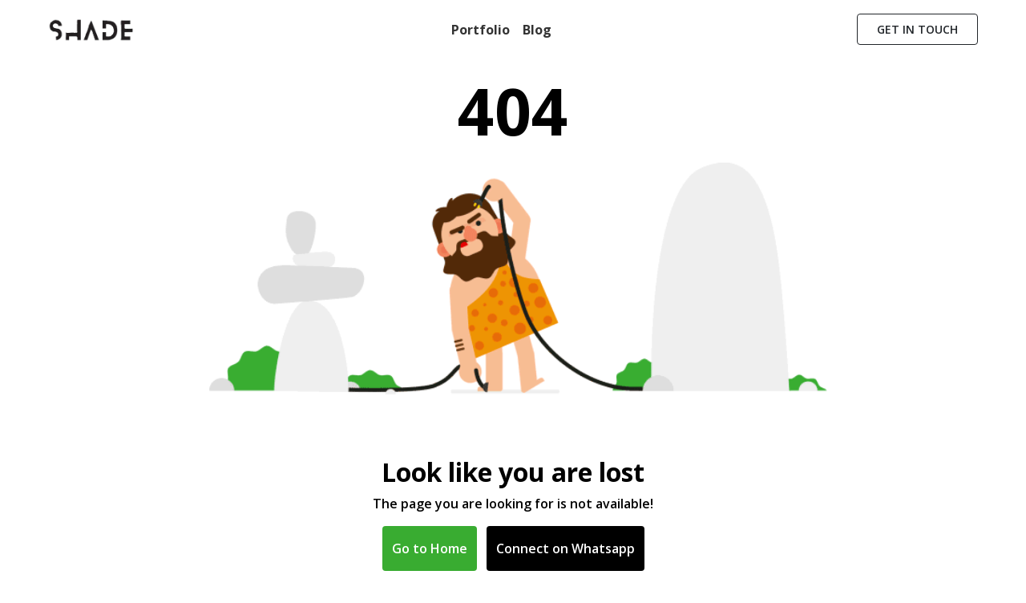

--- FILE ---
content_type: text/css
request_url: https://shade.agency/assets/index-B18CC0fi.css
body_size: 10548
content:
@charset "UTF-8";@import"https://fonts.googleapis.com/css2?family=Barlow:ital,wght@0,100;0,200;0,300;0,400;0,500;0,600;0,700;0,800;0,900;1,100;1,200;1,300;1,400;1,500;1,600;1,700;1,800;1,900&family=DM+Sans:ital,opsz,wght@0,9..40,100..1000;1,9..40,100..1000&family=Raleway:ital,wght@0,100..900;1,100..900&display=swap";@import"https://fonts.googleapis.com/css2?family=Barlow:ital,wght@0,100;0,200;0,300;0,400;0,500;0,600;0,700;0,800;0,900;1,100;1,200;1,300;1,400;1,500;1,600;1,700;1,800;1,900&family=Raleway:ital,wght@0,100..900;1,100..900&display=swap";@import"https://fonts.googleapis.com/css2?family=Open+Sans:ital,wght@0,300..800;1,300..800&family=Playfair+Display:ital,wght@0,400..900;1,400..900&display=swap";*{margin:0;padding:0;box-sizing:border-box}body{font-family:Open Sans,sans-serif!important;color:#000}li{list-style:none}a{text-decoration:none}.navbar-nav .nav-link.active,.navbar-nav .nav-link.show{color:red}._logo_pwag6_3{height:30px}._glassy_container_pwag6_11{background:#f9f3f3;background:linear-gradient(180deg,#f9f3f3 23%,#a9cfca);backdrop-filter:blur(10px);-webkit-backdrop-filter:blur(10px);border-radius:50px;padding:10px 20px;box-shadow:0 4px 6px #0000001a}._purchaseBtn_pwag6_33{position:relative;transition:all .3s ease-in-out;font-size:14px}._purchaseBtn_pwag6_33:hover{background-color:#000;color:#fff}._navbar-scrolled_pwag6_61{transition:background-color .3s ease-in-out,box-shadow .3s ease-in-out}._transition_pwag6_69{transition:all .3s ease-in-out}@media (max-width: 767px){._purchaseBtn_pwag6_33:after{display:none!important}}._purchaseBtn_pwag6_33:hover:after{opacity:0}._navItem_pwag6_111 a{text-decoration:none;font-size:16px;font-weight:700;color:#333;padding:2px 5px;border-radius:5px;transition:all .3s ease-in-out}._navItem_pwag6_111 a:hover{transform:scale(1.1)}._hamburger_pwag6_155{cursor:pointer}._hamburger_pwag6_155 input{display:none}._hamburger_pwag6_155 svg{height:3em;transition:transform .6s cubic-bezier(.4,0,.2,1)}._line_pwag6_181{fill:none;stroke:#000;stroke-linecap:round;stroke-linejoin:round;stroke-width:3;transition:stroke-dasharray .6s cubic-bezier(.4,0,.2,1),stroke-dashoffset .6s cubic-bezier(.4,0,.2,1);border:none}._line-top-bottom_pwag6_203{stroke-dasharray:12 63}._hamburger_pwag6_155 input:checked+svg{transform:rotate(-45deg)}._hamburger_pwag6_155 input:checked+svg ._line-top-bottom_pwag6_203{stroke-dasharray:20 300;stroke-dashoffset:-32.42}._big_font_9jtb3_1{font-size:5rem;font-weight:900;line-height:5rem}._small_font_9jtb3_13{font-size:1.1rem;line-height:15px;display:flex;flex-direction:column;justify-content:center;color:#fff}._do_you_9jtb3_31{background:transparent;color:transparent;-webkit-text-stroke:1px white;color:#000}._have_9jtb3_57{color:#aaa}._time_text_9jtb3_65{color:#9f9f9f;font:bold}._time_text_9jtb3_65 p{font-size:16px}@media (max-width: 576px){._big_font_9jtb3_1{font-size:4rem;font-weight:900;line-height:4rem;display:flex;flex-direction:column;align-items:start!important}._purchaseBtn_9jtb3_109{width:20rem!important}}@media (max-width: 768px){._big_font_9jtb3_1{display:flex;flex-direction:column;align-items:center;margin-bottom:20px}._center_section_9jtb3_137{display:flex;flex-direction:column;align-items:center}}body{font-family:DM Sans!important}._header_title_8aojg_23{font-size:50px;font-weight:700;width:70%}._header_description_8aojg_33{font-size:20px;font-weight:500}._page_title_8aojg_45 span{display:block}@media (min-width: 992px){._header_8aojg_13{padding:140px 10px}._header_text_2_8aojg_73{text-align:right}._page_title_8aojg_45{font-weight:900;-webkit-text-stroke:3px black;color:#000;font-size:70px;display:block;border-bottom:1px solid black;text-transform:uppercase;padding-bottom:25px;margin-bottom:40px}._Stunning_Websites_8aojg_107{background-color:#f2f2f2;height:400px;display:flex;justify-content:center;align-items:center}._stunning_h1_8aojg_123{font-size:60px}}@media (max-width: 991px) and (min-width: 768px){._header_8aojg_13{padding:100px 50px}._header_title_8aojg_23{font-size:50px;font-weight:700;width:100%!important}._header_description_8aojg_33{font-size:20px;font-weight:500;width:100%!important}._header_text_2_8aojg_73{text-align:right}._page_title_8aojg_45{font-weight:900;color:#000;font-size:40px;display:block;border-bottom:1px solid black;text-transform:uppercase;padding-bottom:25px;margin-bottom:40px;line-height:44px}._Stunning_Websites_8aojg_107{background-color:#f2f2f2;height:400px;display:flex;justify-content:center;align-items:center}._stunning_h1_8aojg_123{font-size:60px}}@media (max-width: 767px){._header_8aojg_13{padding:90px 20px}._header_title_8aojg_23{font-size:35px;font-weight:700;width:100%!important}._header_description_8aojg_33{font-size:16px;font-weight:500;width:100%!important}._cardImage_8aojg_259{transition:transform .3s ease,box-shadow .3s ease}._purchaseBtn_8aojg_269:after{content:"";display:none!important}._page_title_8aojg_45{font-weight:900;color:#000;font-size:40px;display:block;border-bottom:1px solid black;text-transform:uppercase;padding-bottom:25px;margin-bottom:40px;line-height:44px}._Stunning_Websites_8aojg_107{background-color:#f2f2f2;height:400px;display:flex;justify-content:center;align-items:center}._stunning_h1_8aojg_123{font-size:40px}._purchaseBtn_8aojg_269:after{display:none}}._cardContainer_8aojg_351{position:relative;overflow:hidden;height:100%!important}._cardImage_8aojg_259{transition:transform .3s ease,box-shadow .3s ease}._cardImage_8aojg_259:hover{transform:scale(.95);box-shadow:0 4px 8px #0000004d}._cardTitle_8aojg_387{transition:color .3s ease}._cardContainer_8aojg_351:hover ._cardTitle_8aojg_387{color:#007bff}._project_8aojg_403{margin-top:70px}._purchaseBtn_8aojg_269{transition:background-color .3s ease}._purchaseBtn_8aojg_269:hover{background-color:#000;color:#fff}._purchaseBtn_8aojg_269:hover:after{display:none}._agency_name_8aojg_463{color:#aaa}._client_8aojg_479{margin-top:50px;margin-bottom:70px}@media (max-width: 767.98px){._client_8aojg_479{width:100%!important}}._newsletter_8aojg_507{background-color:#f2f2f2;padding:50px 0}._newsletter_8aojg_507 h3{font-size:5rem;font-weight:900}._newsletter_8aojg_507 p{font-size:20px;font-weight:500}._newsletter_8aojg_507 input{width:30%;padding:11px}@media (max-width: 767px){._newsletter_8aojg_507 h3{font-size:3rem;font-weight:800}._newsletter_8aojg_507 p{font-size:14px}._newsletter_8aojg_507 input{width:auto;padding:10.1px}}._callButton_1f62e_1{transition:all .3s ease;border:none;position:relative;overflow:hidden}._callButton_1f62e_1:hover{transform:translateY(-2px);box-shadow:0 5px 15px #a777e366}._callButton_1f62e_1:after{content:"";position:absolute;top:0;left:0;width:100%;height:100%;background:linear-gradient(135deg,rgba(255,255,255,.2),transparent);transform:translate(-100%);transition:transform .6s ease}._callButton_1f62e_1:hover:after{transform:translate(100%)}._modalOverlay_1f62e_57{position:fixed;top:0;left:0;right:0;bottom:0;background-color:#00000080;display:flex;justify-content:center;align-items:center;z-index:1000;opacity:0;transition:opacity .3s ease}._modalOverlay_1f62e_57._visible_1f62e_87{opacity:1}._modalContent_1f62e_95{background:#fff;border-radius:12px;width:100%;max-width:550px;transform:translateY(20px);transition:transform .3s ease,opacity .3s ease;opacity:0;box-shadow:0 10px 25px #0000001a}._modalContent_1f62e_95._visible_1f62e_87{transform:translateY(0);opacity:1}._modalHeader_1f62e_127{padding:1.5rem .5rem 0}._closeButton_1f62e_135{transition:all .2s ease;opacity:.7}._closeButton_1f62e_135:hover{opacity:1;transform:rotate(90deg)}._inputField_1f62e_155{border:1px solid #e0e0e0;border-radius:8px;padding:12px 15px;transition:all .3s ease}._inputField_1f62e_155:focus{border-color:#a777e3;box-shadow:0 0 0 3px #a777e333}._submitButton_1f62e_179{background:linear-gradient(135deg,#6e8efb,#a777e3);border:none;border-radius:8px;color:#fff;font-weight:600;transition:all .3s ease}._submitButton_1f62e_179:hover{transform:translateY(-2px);box-shadow:0 5px 15px #a777e366}._modalFooter_1f62e_207{padding:.75rem 1.5rem 1.5rem}._form_1f62e_217{animation:_fadeIn_1f62e_1 .4s ease forwards}@keyframes _fadeIn_1f62e_1{0%{opacity:0;transform:translateY(10px)}to{opacity:1;transform:translateY(0)}}:root{--primary: black;--secondary: rgba(255, 255, 255, .3);--shadow-blur: 3px;--text-shadow-blur: 3px;--animation-duration: 2s;--size: 1}._abstergoLoader_1rkgp_19 *{box-sizing:content-box}._uiAbstergo_1rkgp_29{display:flex;flex-direction:column;align-items:center;row-gap:30px;scale:var(--size)}._uiText_1rkgp_45{color:var(--primary);text-shadow:0 0 var(--text-shadow-blur) var(--secondary);font-family:Menlo,sans-serif;display:flex;align-items:baseline;column-gap:3px}._uiDot_1rkgp_63{display:block;width:3px;height:3px;animation:_dots_1rkgp_1 var(--animation-duration) infinite linear;animation-delay:.4s;background-color:var(--primary)}._uiDot_1rkgp_63:nth-child(2){animation-delay:.8s}._uiDot_1rkgp_63:nth-child(3){animation-delay:1.2s}._uiDot_1rkgp_63+._uiDot_1rkgp_63{margin-left:3px}._abstergoLoader_1rkgp_19{width:103px;height:90px;position:relative}._abstergoLoader_1rkgp_19 div{width:50px;border-right:12px solid transparent;border-left:12px solid transparent;border-top:21px solid var(--primary);position:absolute;filter:drop-shadow(0 0 var(--shadow-blur) var(--secondary))}._abstergoLoader_1rkgp_19 div:nth-child(1){top:27px;left:7px;rotate:-60deg;animation:_line1_1rkgp_1 var(--animation-duration) linear infinite alternate}._abstergoLoader_1rkgp_19 div:nth-child(2){bottom:2px;left:0;rotate:180deg;animation:_line2_1rkgp_1 var(--animation-duration) linear infinite alternate}._abstergoLoader_1rkgp_19 div:nth-child(3){bottom:16px;right:-9px;rotate:60deg;animation:_line3_1rkgp_1 var(--animation-duration) linear infinite alternate}@keyframes _line1_1rkgp_1{0%,40%{top:27px;left:7px;rotate:-60deg}60%,to{top:22px;left:14px;rotate:60deg}}@keyframes _line2_1rkgp_1{0%,40%{bottom:2px;left:0;rotate:180deg}60%,to{bottom:5px;left:-8px;rotate:300deg}}@keyframes _line3_1rkgp_1{0%,40%{bottom:16px;right:-9px;rotate:60deg}60%,to{bottom:7px;right:-11px;rotate:180deg}}@keyframes _dots_1rkgp_1{0%{background-color:var(--secondary)}30%{background-color:var(--primary)}70%,to{background-color:var(--secondary)}}._potfolio_details_19iqd_9{margin-top:60px}._portfolioDetails_19iqd_17{font-family:Barlow!important}._description_19iqd_27{color:#777}h3 p{color:#000}._banner_img_19iqd_41{width:100%;height:400px;object-fit:cover;background-position:center;background-repeat:no-repeat}._heading_19iqd_59{font-size:45px;color:#000}@media (max-width: 576px){._big_font_19iqd_73{font-size:4rem;font-weight:900;line-height:4rem}._heading_19iqd_59{font-size:30px;color:#000}._let_start_19iqd_97{margin:10px 0!important}._let_start_19iqd_97 h1{font-size:25px!important}}._small_font_19iqd_119{font-size:30px;font-weight:700;color:#000}@media (min-width: 768px){._small_font_19iqd_119{font-size:30px;font-weight:700}}._big_font_19iqd_73{font-size:4rem;font-weight:900;line-height:5rem}._do_you_19iqd_163{background:transparent;color:transparent;-webkit-text-stroke:1px black;color:#fff}._let_start_19iqd_97 h1{font-size:50px;font-weight:900;color:#000}._let_start_19iqd_97{margin:100px 0}._Potfolio_image_19iqd_205{transition:transform .3s ease}._Potfolio_image_19iqd_205:hover{transform:scale(1.05)}._page_404_hnikn_1{padding:40px 0;background:#fff;font-family:Arvo,serif;margin-top:50px;font-family:Open Sans,sans-serif!important}._four_zero_four_bg_hnikn_17{background-image:url(https://cdn.dribbble.com/users/285475/screenshots/2083086/dribbble_1.gif);height:500px;background-position:center;background-size:cover}._four_zero_four_bg_hnikn_17 h1{font-size:80px;font-weight:700}._four_zero_four_bg_hnikn_17 h3{font-size:80px}._link_404_hnikn_53{background:#39ac31}._contant_box_404_hnikn_69{margin-top:-20px}._h2_hnikn_77{font-weight:700!important}.slick-slider{position:relative;display:block;box-sizing:border-box;-webkit-user-select:none;-moz-user-select:none;-ms-user-select:none;user-select:none;-webkit-touch-callout:none;-khtml-user-select:none;-ms-touch-action:pan-y;touch-action:pan-y;-webkit-tap-highlight-color:transparent}.slick-list{position:relative;display:block;overflow:hidden;margin:0;padding:0}.slick-list:focus{outline:none}.slick-list.dragging{cursor:pointer;cursor:hand}.slick-slider .slick-track,.slick-slider .slick-list{-webkit-transform:translate3d(0,0,0);-moz-transform:translate3d(0,0,0);-ms-transform:translate3d(0,0,0);-o-transform:translate3d(0,0,0);transform:translateZ(0)}.slick-track{position:relative;top:0;left:0;display:block;margin-left:auto;margin-right:auto}.slick-track:before,.slick-track:after{display:table;content:""}.slick-track:after{clear:both}.slick-loading .slick-track{visibility:hidden}.slick-slide{display:none;float:left;height:100%;min-height:1px}[dir=rtl] .slick-slide{float:right}.slick-slide img{display:block}.slick-slide.slick-loading img{display:none}.slick-slide.dragging img{pointer-events:none}.slick-initialized .slick-slide{display:block}.slick-loading .slick-slide{visibility:hidden}.slick-vertical .slick-slide{display:block;height:auto;border:1px solid transparent}.slick-arrow.slick-hidden{display:none}.slick-loading .slick-list{background:#fff url(/assets/ajax-loader-BcnMEykj.gif) center center no-repeat}@font-face{font-family:slick;font-weight:400;font-style:normal;src:url([data-uri]);src:url([data-uri]) format("embedded-opentype"),url([data-uri]) format("woff"),url([data-uri]) format("truetype"),url(/assets/slick-BlzDm7g2.svg#slick) format("svg")}.slick-prev,.slick-next{font-size:0;line-height:0;position:absolute;top:50%;display:block;width:20px;height:20px;padding:0;-webkit-transform:translate(0,-50%);-ms-transform:translate(0,-50%);transform:translateY(-50%);cursor:pointer;color:transparent;border:none;outline:none;background:transparent}.slick-prev:hover,.slick-prev:focus,.slick-next:hover,.slick-next:focus{color:transparent;outline:none;background:transparent}.slick-prev:hover:before,.slick-prev:focus:before,.slick-next:hover:before,.slick-next:focus:before{opacity:1}.slick-prev.slick-disabled:before,.slick-next.slick-disabled:before{opacity:.25}.slick-prev:before,.slick-next:before{font-family:slick;font-size:20px;line-height:1;opacity:.75;color:#fff;-webkit-font-smoothing:antialiased;-moz-osx-font-smoothing:grayscale}.slick-prev{left:-25px}[dir=rtl] .slick-prev{right:-25px;left:auto}.slick-prev:before{content:"←"}[dir=rtl] .slick-prev:before{content:"→"}.slick-next{right:-25px}[dir=rtl] .slick-next{right:auto;left:-25px}.slick-next:before{content:"→"}[dir=rtl] .slick-next:before{content:"←"}.slick-dotted.slick-slider{margin-bottom:30px}.slick-dots{position:absolute;bottom:-25px;display:block;width:100%;padding:0;margin:0;list-style:none;text-align:center}.slick-dots li{position:relative;display:inline-block;width:20px;height:20px;margin:0 5px;padding:0;cursor:pointer}.slick-dots li button{font-size:0;line-height:0;display:block;width:20px;height:20px;padding:5px;cursor:pointer;color:transparent;border:0;outline:none;background:transparent}.slick-dots li button:hover,.slick-dots li button:focus{outline:none}.slick-dots li button:hover:before,.slick-dots li button:focus:before{opacity:1}.slick-dots li button:before{font-family:slick;font-size:6px;line-height:20px;position:absolute;top:0;left:0;width:20px;height:20px;content:"•";text-align:center;opacity:.25;color:#000;-webkit-font-smoothing:antialiased;-moz-osx-font-smoothing:grayscale}.slick-dots li.slick-active button:before{opacity:.75;color:#000}._about_us_19icl_1{margin-top:150px;margin-bottom:50px;overflow:auto}._about_19icl_1 h1{font-size:3.5rem;font-weight:800}._Stats_19icl_23 h2{font-size:2.5rem;font-weight:700}._Achievement_19icl_33,._experience_19icl_33,._why_us_19icl_33,._our_team_19icl_33,._testimonial_19icl_33{margin-top:100px}._quote_1_19icl_41{background:#006400;background:linear-gradient(180deg,#006400,#8b9415 54%,#006400);max-height:400px;width:100%}._quote_1_19icl_41 h5{color:#fff;font-weight:700;font-size:1.7rem}._quote_1_19icl_41 p{color:#fff;font-weight:600;font-size:1.1rem}._quote_2_19icl_79{background:#ffaf1b;background:linear-gradient(180deg,#ffaf1b,#f5bb53 51%,#ffaf1b 94%);max-height:400px;width:100%}._quote_2_19icl_79 h5{color:#fff;font-weight:700;font-size:1.7rem}._quote_2_19icl_79 p{color:#fff;font-weight:600;font-size:1.1rem}._story_text_19icl_115{background-color:orange;color:#fff;font-weight:600}._card_text_19icl_129{color:#8c8f8f}._our_team_19icl_33{background-color:#e2d3bc}._team_19icl_151{display:flex;justify-content:center;align-items:center;gap:20px}._teamCard_19icl_165{position:relative;height:220px;border-radius:30px;background-color:#fff;transition:.3s ease-out;overflow:hidden}._teamCard_19icl_165:hover{height:300px}._teamCardTop_19icl_195{height:220px;width:220px;display:flex;justify-content:center;align-items:center}._teamCardImage_19icl_211{display:flex;justify-content:center;align-items:center;width:70%;height:70%;border-radius:50%;overflow:hidden;margin:auto;transition:.3s ease-out;border:7px solid transparent}._teamCard_19icl_165:hover ._teamCardImage_19icl_211{border:7px solid #f46873}._teamCardImage_19icl_211 img{transition:.3s ease-out;height:100%}._teamCard_19icl_165:hover img{height:110%}._teamCardBottom_19icl_263{display:flex;flex-direction:column;text-align:center;justify-content:center;width:100%;height:80px;background:#e9e9e9;position:absolute;bottom:-80px;opacity:0;transition:.3s ease-out}._teamCard_19icl_165:hover ._teamCardBottom_19icl_263{bottom:0;opacity:1}._teamCardName_19icl_301{font-family:Lobster,cursive;font-size:20px;margin-bottom:5px}._teamCardPosition_19icl_313{font-size:10px;color:#8f8f8f}._testimonial_card_19icl_325{background-color:#c4a789;width:600px!important;text-align:start;padding:30px;overflow:auto;border-radius:20px}@media (max-width: 767.98px){._testimonial_card_19icl_325,._subText_19icl_355{width:100%!important}._Achievement_19icl_33,._experience_19icl_33,._why_us_19icl_33,._our_team_19icl_33,._testimonial_19icl_33{margin-top:40px!important}}body{font-family:Lato,sans-serif;color:#000}._experience_19icl_33{text-align:center}._heading_19icl_397{font-size:2rem;font-weight:700;color:#333}._subText_19icl_355{font-size:1rem;color:#666}._card_19icl_129{position:relative;overflow:hidden;border:none;background:linear-gradient(135deg,#007bff1a,#ffc1071a);transition:all .3s ease-in-out}._card_19icl_129:before{content:"";position:absolute;top:-50%;left:-50%;width:200%;height:200%;background:radial-gradient(circle,rgba(255,255,255,.2) 10%,transparent 60%);transition:transform .5s ease-in-out}._card_19icl_129:hover:before{transform:rotate(30deg)}._card_19icl_129:hover{transform:translateY(-5px);box-shadow:0 8px 20px #0003}._contactUs_1dv5y_1{background:linear-gradient(153deg,#d0d0f2,#fff 36%)}@media (max-width: 576px){._containerCustom_1dv5y_13{width:100%!important;padding:30px!important}}._containerCustom_1dv5y_13{padding:100px}@media (min-width: 577px) and (max-width: 768px){._containerCustom_1dv5y_13{width:100%!important}}._singleBlog_13qm8_7{margin-top:130px;margin-bottom:100px}._singleImage_13qm8_19{height:600px}@media (max-width: 575.98px){._singleImage_13qm8_19{height:auto}._container_13qm8_37{margin-top:0!important;margin-bottom:1.5rem}}body{font-family:Open Sans,sans-serif!important}._container_13qm8_37{margin-top:3rem;display:flex;justify-content:center;padding:1rem;background:#000;margin-top:130px}._newsletter_13qm8_79{max-width:500px;width:100%;padding:1rem}._heading_13qm8_99{font-size:2rem;margin-bottom:.5rem;color:#fff;font-weight:700}._form_13qm8_117{display:flex;flex-direction:column;gap:1rem}._input_13qm8_129{padding:.5rem 1rem;font-size:1rem;border:1px solid #000;border-radius:5px;width:100%}._button_13qm8_147{padding:.5rem 1rem;background-color:#00f;color:#fff;border:none;font-size:1rem;border-radius:5px;cursor:pointer;font-weight:600;transition:background .3s ease}._button_13qm8_147:disabled{background-color:#444;cursor:not-allowed}._response_13qm8_183{margin-top:.5rem;color:green}._note_13qm8_193{margin-top:1.5rem;font-size:.85rem;color:#666}._cardWrapper_1e8pp_1{position:relative;overflow:hidden;transition:all .3s ease;height:350px}._cardBody_1e8pp_17{position:absolute;bottom:0;width:100%;padding:1rem;transition:transform .3s ease;transform:translateY(60%);height:100%;background-color:#1e283c;color:#fff}._cardTitleOnly_1e8pp_43{font-weight:700;z-index:2}._cardBrief_1e8pp_53{opacity:0;transition:opacity .5s ease;margin-top:10px}._cardWrapper_1e8pp_1:hover ._cardBody_1e8pp_17{transform:translateY(30%);background:#0505334d;backdrop-filter:blur(10px);-webkit-backdrop-filter:blur(30px);color:#fff;border-top:1px solid rgba(255,255,255,.2);box-shadow:0 8px 32px #0000005e;transition:all .4s ease}._cardWrapper_1e8pp_1:hover ._cardBrief_1e8pp_53{opacity:1}._cardBrief_1e8pp_53{flex-grow:1}._footerReadmore_1e8pp_111{position:absolute;color:#fff;bottom:20px;right:42px;font-weight:700;display:flex;gap:10px}._hire_ou6do_1{margin-top:150px}._developers_ou6do_13 h1{font-size:56px;font-weight:700}._developers_ou6do_13 p{font-size:16px;width:40%}._stats_ou6do_33{text-align:center}._stats_ou6do_33 h2{font-weight:700}._price_ou6do_51{padding-left:14px}._hireBtn_ou6do_61 p{font-size:14px}._hireBtn_ou6do_61 button{font-size:13px;width:55%;box-shadow:4px 4px 10px #0003}._about_dev_ou6do_81{font-size:14px}._zomm_effect_ou6do_89{transition:transform .3s ease}._zomm_effect_ou6do_89:hover{transform:scale(.9)}._developer_profile_ou6do_111{margin-top:50px}._hire_developer_ou6do_119{margin-top:100px;margin-bottom:100px}p{font-weight:500}._pressMedia_kqt3j_3{font-family:Inter,sans-serif;margin-top:60px}._presshero_kqt3j_13{background:linear-gradient(135deg,#f3e8ff,#d8b4fe,#a855f7,#7e22ce);box-shadow:3px 3px 10px #64329633,-2px -2px 8px #fff6}._pressheroTitle_kqt3j_41{font-weight:700;color:#fff;letter-spacing:-.02em;text-shadow:0 8px 8px rgba(0,0,0,.3)}._pressheroSubtitle_kqt3j_55{color:#fff;font-weight:400;max-width:700px;margin:0 auto;text-shadow:0 4px 4px rgba(0,0,0,.2)}._pressfeatured_kqt3j_73{background-color:#fff}._presssectionTitle_kqt3j_81{font-weight:600;color:#212529;position:relative;padding-bottom:15px}._presssectionTitle_kqt3j_81:after{content:"";position:absolute;bottom:0;left:50%;transform:translate(-50%);width:80px;height:3px;background:linear-gradient(90deg,#3a7bd5,#00d2ff)}._logoGrid_kqt3j_117{display:flex;flex-wrap:wrap;align-items:center}._logoItem_kqt3j_129{display:flex;justify-content:center;align-items:center}._logoPlaceholder_kqt3j_141{height:100px;display:flex;align-items:center;justify-content:center;background-color:#f8f9fa;border-radius:8px;transition:all .3s ease}._logoPlaceholder_kqt3j_141:hover{transform:translateY(-5px);box-shadow:0 10px 20px #0000001a}._pressReleases_kqt3j_173{background-color:#f8f9fa}._pressCard_kqt3j_181{border:none;border-radius:12px;box-shadow:0 5px 15px #0000000d;transition:all .3s ease}._pressCard_kqt3j_181:hover{transform:translateY(-5px);box-shadow:0 10px 25px #0000001a}._releaseDate_kqt3j_205{font-size:.85rem;font-weight:500}._releaseTitle_kqt3j_215{font-size:1.25rem;font-weight:600;color:#212529;margin-bottom:15px}._releaseExcerpt_kqt3j_229{color:#6c757d;font-size:.95rem;line-height:1.6}._readMore_kqt3j_241{color:#3a7bd5;text-decoration:none;font-weight:500;padding-left:0}._readMore_kqt3j_241:hover{color:#2a5da5}._viewAllBtn_kqt3j_263{border-radius:50px;padding:10px 25px;font-weight:500;border-width:2px}._mediaAssets_kqt3j_279{background-color:#fff}._assetCard_kqt3j_287{border:none;border-radius:12px;box-shadow:0 5px 15px #0000000d;transition:all .3s ease}._assetCard_kqt3j_287:hover{transform:translateY(-5px);box-shadow:0 10px 25px #0000001a}._assetIcon_kqt3j_311{color:#3a7bd5}._assetTitle_kqt3j_319{font-size:1.25rem;font-weight:600;color:#212529}._assetDesc_kqt3j_331{color:#6c757d;font-size:.95rem}._downloadBtn_kqt3j_341{border-radius:50px;padding:8px 20px;font-weight:500;background:linear-gradient(90deg,#3a7bd5,#00d2ff);border:none}._downloadBtn_kqt3j_341:hover{opacity:.9}._pressContact_kqt3j_367{background-color:#f8f9fa}._contactText_kqt3j_375{color:#6c757d;max-width:600px;margin:0 auto}._contactLabel_kqt3j_387{font-weight:600;color:#495057}._contactLink_kqt3j_397{color:#3a7bd5;text-decoration:none;font-weight:500;font-size:1.1rem}._contactLink_kqt3j_397:hover{color:#2a5da5;text-decoration:underline}@media (max-width: 768px){._pressheroTitle_kqt3j_41{font-size:2.5rem}._heroSubtitle_kqt3j_433{font-size:1.1rem}._presssectionTitle_kqt3j_81{font-size:1.8rem}}._PrImage_kqt3j_453{width:130px;height:130px;object-fit:contain;background-color:transparent;padding:10px;display:block;margin:auto}._container_19vt5_3{color:#2d3748;line-height:1.6;overflow-x:hidden}._section_19vt5_17{padding:100px 0;position:relative}._sectionTitle_19vt5_27{font-size:2.5rem;font-weight:700;margin-bottom:1.5rem;position:relative;line-height:1.2}._sectionSubtitle_19vt5_43{font-size:1.25rem;color:#718096;margin-bottom:3rem;font-weight:400}._sectionText_19vt5_57{font-size:1.1rem;color:#4a5568;margin-bottom:2rem}._highlight_19vt5_69{color:#25d366;position:relative}._highlight_19vt5_69:after{content:"";position:absolute;bottom:5px;left:0;width:100%;height:10px;background-color:#25d36633;z-index:-1;border-radius:3px}._btn_19vt5_103{display:inline-flex;align-items:center;justify-content:center;padding:12px 24px;border-radius:8px;font-weight:600;text-align:center;cursor:pointer;transition:all .3s ease;border:2px solid transparent;font-size:1rem}._btnPrimary_19vt5_131{background-color:#25d366;color:#fff;box-shadow:0 4px 6px #25d36633}._btnPrimary_19vt5_131:hover{background-color:#128c7e;transform:translateY(-2px);box-shadow:0 6px 12px #25d3664d}._btnOutline_19vt5_155{background-color:transparent;border-color:#25d366;color:#25d366}._btnOutline_19vt5_155:hover{background-color:#25d3661a;transform:translateY(-2px)}._btnOutlineWhite_19vt5_177{background-color:transparent;border-color:#fff;color:#fff}._btnOutlineWhite_19vt5_177:hover{background-color:#ffffff1a;transform:translateY(-2px)}._animate_19vt5_201{opacity:0;transform:translateY(30px);transition:opacity .6s ease,transform .6s ease}._animated_19vt5_213{opacity:1;transform:translateY(0)}._hero_19vt5_225{background:linear-gradient(135deg,#f7fafc,#edf2f7);padding:120px 0 80px;position:relative;overflow:hidden}._hero_19vt5_225:before{content:"";position:absolute;top:-50px;right:-50px;width:300px;height:300px;background-color:#25d3661a;border-radius:50%;z-index:0}._hero_19vt5_225:after{content:"";position:absolute;bottom:-100px;left:-100px;width:400px;height:400px;background-color:#25d3660d;border-radius:50%;z-index:0}._heroContent_19vt5_287{position:relative;z-index:1}._heroTitle_19vt5_297{font-size:3rem;font-weight:800;line-height:1.2;margin-bottom:1.5rem;color:#1a202c}._heroSubtitle_19vt5_313{font-size:1.4rem;color:#4a5568;margin-bottom:2.5rem;font-weight:400;max-width:600px}._heroButtons_19vt5_329{display:flex;gap:16px}._heroImage_19vt5_339{position:relative;z-index:1;text-align:center}._heroIllustration_19vt5_351{width:100%;max-width:300px;height:auto;filter:drop-shadow(0 20px 30px rgba(0,0,0,.1));transition:transform .5s ease}._heroIllustration_19vt5_351:hover{transform:scale(1.05) rotate(5deg)}._trustedBy_19vt5_377{background-color:#fff;padding:60px 0;border-top:1px solid #e2e8f0;border-bottom:1px solid #e2e8f0}._trustedText_19vt5_391{text-align:center;color:#718096;margin-bottom:2rem;font-size:1rem;text-transform:uppercase;letter-spacing:1px;font-weight:600}._logoGrid_19vt5_411{display:flex;justify-content:space-around;align-items:center;flex-wrap:wrap;gap:30px}._logoGrid_19vt5_411 img{height:40px;opacity:.7;transition:opacity .3s ease;filter:grayscale(100%)}._logoGrid_19vt5_411 img:hover{opacity:1;filter:grayscale(0%)}._features_19vt5_453{background-color:#f7fafc}._featureCard_19vt5_461{background-color:#fff;border-radius:12px;padding:40px 30px;box-shadow:0 10px 15px -3px #00000008;transition:all .3s ease;height:100%;position:relative;overflow:hidden;border:1px solid #e2e8f0}._featureCard_19vt5_461:hover{transform:translateY(-10px);box-shadow:0 20px 25px -5px #0000000d;border-color:#25d3664d}._featureIcon_19vt5_497{font-size:2.5rem;color:#25d366;margin-bottom:1.5rem}._featureCard_19vt5_461 h3{font-size:1.5rem;font-weight:700;margin-bottom:1rem;color:#1a202c}._featureCard_19vt5_461 p{color:#718096;margin-bottom:1.5rem}._featureHover_19vt5_533{position:absolute;bottom:-100%;left:0;width:100%;padding:30px;background-color:#25d366;color:#fff;transition:all .3s ease}._featureCard_19vt5_461:hover ._featureHover_19vt5_533{bottom:0}._featureHover_19vt5_533 ul{list-style-type:none;padding:0;margin:0}._featureHover_19vt5_533 li{position:relative;padding:8px 0 8px 20px}._featureHover_19vt5_533 li:before{content:"✓";position:absolute;left:0;color:#fff}._howItWorks_19vt5_603{background-color:#fff}._stepCard_19vt5_611{background-color:#fff;border-radius:12px;padding:30px;box-shadow:0 10px 15px -3px #00000008;transition:all .3s ease;height:100%;text-align:center;border:1px solid #e2e8f0;position:relative;z-index:1}._stepCard_19vt5_611:before{content:"";position:absolute;top:0;left:0;width:100%;height:5px;background-color:#25d366;border-radius:12px 12px 0 0;opacity:0;transition:opacity .3s ease}._stepCard_19vt5_611:hover{transform:translateY(-5px);box-shadow:0 20px 25px -5px #0000000d}._stepCard_19vt5_611:hover:before{opacity:1}._stepNumber_19vt5_681{width:60px;height:60px;background-color:#25d3661a;color:#25d366;border-radius:50%;display:flex;align-items:center;justify-content:center;font-size:1.5rem;font-weight:700;margin:0 auto 1.5rem;transition:all .3s ease}._stepCard_19vt5_611:hover ._stepNumber_19vt5_681{background-color:#25d366;color:#fff;transform:scale(1.1)}._stepCard_19vt5_611 h3{font-size:1.25rem;font-weight:700;margin-bottom:1rem;color:#1a202c}._stepCard_19vt5_611 p{color:#718096}._leadSection_19vt5_747{background-color:#f7fafc}._leadImage_19vt5_755{text-align:center;position:relative}._leadIllustration_19vt5_765{width:100%;max-width:600px;height:auto;filter:drop-shadow(0 20px 30px rgba(0,0,0,.1));transition:transform .5s ease;background-color:transparent}._leadIllustration_19vt5_765:hover{transform:scale(1.05) rotate(-5deg)}._leadFeature_19vt5_793{display:flex;margin-bottom:2rem;align-items:flex-start}._leadIcon_19vt5_805{flex-shrink:0;width:50px;height:50px;background-color:#25d3661a;color:#25d366;border-radius:12px;display:flex;align-items:center;justify-content:center;font-size:1.25rem;margin-right:1.5rem;transition:all .3s ease}._leadFeature_19vt5_793:hover ._leadIcon_19vt5_805{background-color:#25d366;color:#fff;transform:scale(1.1)}._leadFeature_19vt5_793 h4{font-size:1.25rem;font-weight:600;margin-bottom:.5rem;color:#1a202c}._leadFeature_19vt5_793 p{color:#718096;margin-bottom:0}._bulkSection_19vt5_873{background-color:#fff}._bulkImage_19vt5_881{text-align:center;position:relative}._bulkIllustration_19vt5_891{width:100%;max-width:600px;height:auto;filter:drop-shadow(0 20px 30px rgba(0,0,0,.1));transition:transform .5s ease}._bulkIllustration_19vt5_891:hover{transform:scale(1.05) rotate(5deg)}._bulkFeature_19vt5_915{display:flex;margin-bottom:2rem;align-items:flex-start}._bulkIcon_19vt5_927{flex-shrink:0;width:50px;height:50px;background-color:#25d3661a;color:#25d366;border-radius:12px;display:flex;align-items:center;justify-content:center;font-size:1.25rem;margin-right:1.5rem;transition:all .3s ease}._bulkFeature_19vt5_915:hover ._bulkIcon_19vt5_927{background-color:#25d366;color:#fff;transform:scale(1.1)}._bulkFeature_19vt5_915 h4{font-size:1.25rem;font-weight:600;margin-bottom:.5rem;color:#1a202c}._bulkFeature_19vt5_915 p{color:#718096;margin-bottom:0}._testimonials_19vt5_995{background:linear-gradient(135deg,#25d366,#128c7e);color:#fff}._testimonials_19vt5_995 ._sectionTitle_19vt5_27,._testimonials_19vt5_995 ._sectionSubtitle_19vt5_43{color:#fff}._testimonialCard_19vt5_1015{background-color:#fff;border-radius:12px;padding:40px;box-shadow:0 10px 15px -3px #0000001a;height:100%;position:relative;color:#2d3748}._testimonialContent_19vt5_1035{position:relative;margin-bottom:2rem;font-size:1.1rem;line-height:1.7}._quoteIcon_19vt5_1049{font-size:3rem;color:#25d3661a;position:absolute;top:-20px;left:-10px}._testimonialAuthor_19vt5_1065{display:flex;align-items:center}._testimonialAuthor_19vt5_1065 img{width:60px;height:60px;border-radius:50%;object-fit:cover;margin-right:1rem}._testimonialAuthor_19vt5_1065 h5{font-size:1.1rem;margin-bottom:.25rem;color:#1a202c}._testimonialAuthor_19vt5_1065 p{color:#718096;margin-bottom:0;font-size:.9rem}._ctaSection_19vt5_1117{background:linear-gradient(135deg,#1a202c,#2d3748);color:#fff;text-align:center;position:relative;overflow:hidden}._ctaSection_19vt5_1117:before{content:"";position:absolute;top:-50px;right:-50px;width:300px;height:300px;background-color:#25d3661a;border-radius:50%;z-index:0}._ctaTitle_19vt5_1157{font-size:2.5rem;font-weight:700;margin-bottom:1.5rem;position:relative;line-height:1.2;color:#fff}._ctaSubtitle_19vt5_1175{font-size:1.25rem;color:#fffc;margin-bottom:3rem;font-weight:400}@media (max-width: 1199.98px){._heroTitle_19vt5_297{font-size:3rem}._sectionTitle_19vt5_27{font-size:2.2rem}}@media (max-width: 991.98px){._section_19vt5_17{padding:80px 0}._heroTitle_19vt5_297{font-size:2.5rem}._heroSubtitle_19vt5_313{font-size:1.2rem}._sectionTitle_19vt5_27{font-size:2rem}._featureCard_19vt5_461{padding:30px 20px}}@media (max-width: 767.98px){._section_19vt5_17{padding:60px 0}._hero_19vt5_225{padding:80px 0 60px;text-align:center}._heroTitle_19vt5_297{font-size:2.2rem}._heroButtons_19vt5_329{justify-content:center}._sectionTitle_19vt5_27{font-size:1.8rem}._logoGrid_19vt5_411{gap:20px}._logoGrid_19vt5_411 img{height:30px}._leadFeature_19vt5_793,._bulkFeature_19vt5_915{flex-direction:column}._leadIcon_19vt5_805,._bulkIcon_19vt5_927{margin-bottom:1rem;margin-right:0}}@media (max-width: 575.98px){._heroTitle_19vt5_297{font-size:1.8rem}._heroSubtitle_19vt5_313{font-size:1rem}._heroButtons_19vt5_329{flex-direction:column;gap:12px}._btn_19vt5_103{width:fit-content}._sectionTitle_19vt5_27{font-size:1.6rem}._sectionSubtitle_19vt5_43{font-size:1rem}._testimonialCard_19vt5_1015{padding:30px 20px}._heroIllustration_19vt5_351{display:none}}
